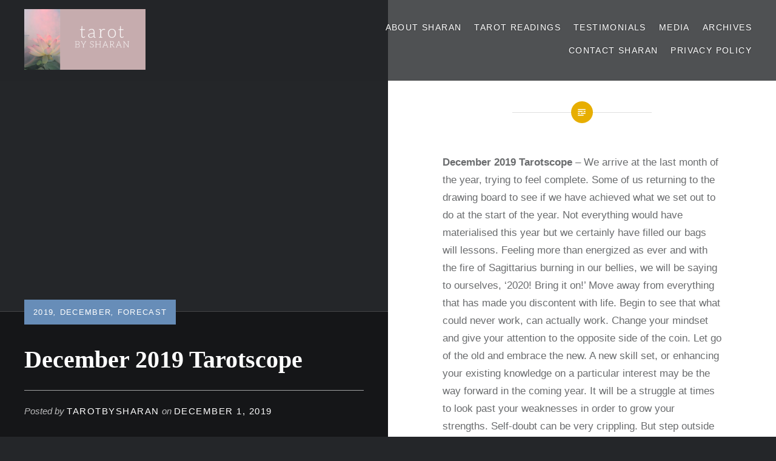

--- FILE ---
content_type: text/html; charset=UTF-8
request_url: https://tarotbysharan.com/december-2019-tarotscope/
body_size: 23803
content:
<!DOCTYPE html><html lang="en-GB"><head><script data-no-optimize="1">var litespeed_docref=sessionStorage.getItem("litespeed_docref");litespeed_docref&&(Object.defineProperty(document,"referrer",{get:function(){return litespeed_docref}}),sessionStorage.removeItem("litespeed_docref"));</script> <meta charset="UTF-8"><meta name="viewport" content="width=device-width, initial-scale=1"><link rel="profile" href="http://gmpg.org/xfn/11"><link rel="pingback" href="https://tarotbysharan.com/xmlrpc.php"><meta name='robots' content='index, follow, max-image-preview:large, max-snippet:-1, max-video-preview:-1' /><title>December 2019 Tarotscope - 2020! Bring it on! -Tarot by Sharan</title><meta name="description" content="December 2019 Tarotscope – With the Sagittarius fire burning in our bellies, we will be saying, ‘2020! Bring it on!’ &amp; moving away from discontent." /><link rel="canonical" href="https://tarotbysharan.com/december-2019-tarotscope/" /><meta property="og:locale" content="en_GB" /><meta property="og:type" content="article" /><meta property="og:title" content="December 2019 Tarotscope - 2020! Bring it on! -Tarot by Sharan" /><meta property="og:description" content="December 2019 Tarotscope – With the Sagittarius fire burning in our bellies, we will be saying, ‘2020! Bring it on!’ &amp; moving away from discontent." /><meta property="og:url" content="https://tarotbysharan.com/december-2019-tarotscope/" /><meta property="og:site_name" content="Tarot by Sharan" /><meta property="article:published_time" content="2019-12-01T17:27:10+00:00" /><meta property="article:modified_time" content="2019-12-11T19:26:14+00:00" /><meta property="og:image" content="https://tarotbysharan.com/wp-content/uploads/2019/12/Sagittarius.jpg" /><meta property="og:image:width" content="564" /><meta property="og:image:height" content="804" /><meta property="og:image:type" content="image/jpeg" /><meta name="author" content="TarotbySharan" /><meta name="twitter:card" content="summary_large_image" /><meta name="twitter:label1" content="Written by" /><meta name="twitter:data1" content="TarotbySharan" /><meta name="twitter:label2" content="Estimated reading time" /><meta name="twitter:data2" content="9 minutes" /> <script type="application/ld+json" class="yoast-schema-graph">{"@context":"https://schema.org","@graph":[{"@type":"Article","@id":"https://tarotbysharan.com/december-2019-tarotscope/#article","isPartOf":{"@id":"https://tarotbysharan.com/december-2019-tarotscope/"},"author":{"name":"TarotbySharan","@id":"https://tarotbysharan.com/#/schema/person/003f0d47f3f27e61f295ba6306b88a7b"},"headline":"December 2019 Tarotscope","datePublished":"2019-12-01T17:27:10+00:00","dateModified":"2019-12-11T19:26:14+00:00","mainEntityOfPage":{"@id":"https://tarotbysharan.com/december-2019-tarotscope/"},"wordCount":1830,"commentCount":0,"publisher":{"@id":"https://tarotbysharan.com/#organization"},"image":{"@id":"https://tarotbysharan.com/december-2019-tarotscope/#primaryimage"},"thumbnailUrl":"https://tarotbysharan.com/wp-content/uploads/2019/12/Sagittarius.jpg","keywords":["2020","abundance","aquarius","aries","attractive","bad","balance","birthday","business","calm","cancer","capricorn","charm","compassion","confidence","core belief","creative","december 2019","discontent","dreams","drive","expansion","facebook","family","fear","finances","fire","flow","forecast","friendships","gemini","generosity","glow","goals","good","gratitude","instagram","instincts","introspection","intuition","journey","judgement","leo","let go","libra","life","long-term","love","luck","Mercury retrograde","merry christmas","method","mind","mindset","new","november","objective","old","opportunities","path","personal","pisces","plan","planning","productive","project","psyche","realisation","reflection","relationships","relaxation","rest","romantic","sagittarius","scorpio","self-doubt","self-fulfilment","skill","spiritual","strengths","structure","success","tarot","tarotscope","taurus","tranquil","trust","twitte","virgo","weakness","wealth","work"],"articleSection":["2019","December","Forecast"],"inLanguage":"en-GB","potentialAction":[{"@type":"CommentAction","name":"Comment","target":["https://tarotbysharan.com/december-2019-tarotscope/#respond"]}]},{"@type":"WebPage","@id":"https://tarotbysharan.com/december-2019-tarotscope/","url":"https://tarotbysharan.com/december-2019-tarotscope/","name":"December 2019 Tarotscope - 2020! Bring it on! -Tarot by Sharan","isPartOf":{"@id":"https://tarotbysharan.com/#website"},"primaryImageOfPage":{"@id":"https://tarotbysharan.com/december-2019-tarotscope/#primaryimage"},"image":{"@id":"https://tarotbysharan.com/december-2019-tarotscope/#primaryimage"},"thumbnailUrl":"https://tarotbysharan.com/wp-content/uploads/2019/12/Sagittarius.jpg","datePublished":"2019-12-01T17:27:10+00:00","dateModified":"2019-12-11T19:26:14+00:00","description":"December 2019 Tarotscope – With the Sagittarius fire burning in our bellies, we will be saying, ‘2020! Bring it on!’ & moving away from discontent.","breadcrumb":{"@id":"https://tarotbysharan.com/december-2019-tarotscope/#breadcrumb"},"inLanguage":"en-GB","potentialAction":[{"@type":"ReadAction","target":["https://tarotbysharan.com/december-2019-tarotscope/"]}]},{"@type":"ImageObject","inLanguage":"en-GB","@id":"https://tarotbysharan.com/december-2019-tarotscope/#primaryimage","url":"https://tarotbysharan.com/wp-content/uploads/2019/12/Sagittarius.jpg","contentUrl":"https://tarotbysharan.com/wp-content/uploads/2019/12/Sagittarius.jpg","width":564,"height":804},{"@type":"BreadcrumbList","@id":"https://tarotbysharan.com/december-2019-tarotscope/#breadcrumb","itemListElement":[{"@type":"ListItem","position":1,"name":"Home","item":"https://tarotbysharan.com/"},{"@type":"ListItem","position":2,"name":"December 2019 Tarotscope"}]},{"@type":"WebSite","@id":"https://tarotbysharan.com/#website","url":"https://tarotbysharan.com/","name":"Tarot by Sharan","description":"Empower Yourself","publisher":{"@id":"https://tarotbysharan.com/#organization"},"potentialAction":[{"@type":"SearchAction","target":{"@type":"EntryPoint","urlTemplate":"https://tarotbysharan.com/?s={search_term_string}"},"query-input":{"@type":"PropertyValueSpecification","valueRequired":true,"valueName":"search_term_string"}}],"inLanguage":"en-GB"},{"@type":"Organization","@id":"https://tarotbysharan.com/#organization","name":"Tarot by Sharan","url":"https://tarotbysharan.com/","logo":{"@type":"ImageObject","inLanguage":"en-GB","@id":"https://tarotbysharan.com/#/schema/logo/image/","url":"https://tarotbysharan.com/wp-content/uploads/2025/03/3a37f118511c4fb5925ded5ebe05cbf9.jpg","contentUrl":"https://tarotbysharan.com/wp-content/uploads/2025/03/3a37f118511c4fb5925ded5ebe05cbf9.jpg","width":500,"height":749,"caption":"Tarot by Sharan"},"image":{"@id":"https://tarotbysharan.com/#/schema/logo/image/"}},{"@type":"Person","@id":"https://tarotbysharan.com/#/schema/person/003f0d47f3f27e61f295ba6306b88a7b","name":"TarotbySharan","image":{"@type":"ImageObject","inLanguage":"en-GB","@id":"https://tarotbysharan.com/#/schema/person/image/","url":"https://tarotbysharan.com/wp-content/litespeed/avatar/2bc5c165286a06508664f914e8cb8d86.jpg?ver=1769976029","contentUrl":"https://tarotbysharan.com/wp-content/litespeed/avatar/2bc5c165286a06508664f914e8cb8d86.jpg?ver=1769976029","caption":"TarotbySharan"},"description":"Am originally from Singapore but currently residing in the UK. I have been a tarot reader since 2001 and have done readings for people of all ages and professions. If you are faced with dilemmas or questions about your personal growth, relationships, business, finance and health and anything else that you can think of i will be able to assist you with my tarot readings. Feel free to check out the testimonials page of our site to have a better idea.","sameAs":["https://tarotbysharan.com/"],"url":"https://tarotbysharan.com/author/soul8ista/"}]}</script> <link rel='dns-prefetch' href='//www.googletagmanager.com' /><link rel='dns-prefetch' href='//fonts.googleapis.com' /><link rel="alternate" type="application/rss+xml" title="Tarot by Sharan &raquo; Feed" href="https://tarotbysharan.com/feed/" /><link rel="alternate" type="application/rss+xml" title="Tarot by Sharan &raquo; Comments Feed" href="https://tarotbysharan.com/comments/feed/" /><link rel="alternate" type="application/rss+xml" title="Tarot by Sharan &raquo; December 2019 Tarotscope Comments Feed" href="https://tarotbysharan.com/december-2019-tarotscope/feed/" /><link rel="alternate" title="oEmbed (JSON)" type="application/json+oembed" href="https://tarotbysharan.com/wp-json/oembed/1.0/embed?url=https%3A%2F%2Ftarotbysharan.com%2Fdecember-2019-tarotscope%2F" /><link rel="alternate" title="oEmbed (XML)" type="text/xml+oembed" href="https://tarotbysharan.com/wp-json/oembed/1.0/embed?url=https%3A%2F%2Ftarotbysharan.com%2Fdecember-2019-tarotscope%2F&#038;format=xml" /><style>.lazyload,
			.lazyloading {
				max-width: 100%;
			}</style><link rel='stylesheet' id='all-css-18850cd1b6e42cf46302960dea0dd354' href='https://tarotbysharan.com/_static/??-eJyFj8EKwjAMhl/IGedBvYgXwQfwCbokaLBNy9IhfXs7BzJU9NY0X/58gXtqMGpmzZD8cBE18JLZEjM16PDK4Mw4G6DNWzSEUJb1bwE1QhT9QDxBJJah8xFvjZeud30By8XzMoj+mMAYUtQqYl/wd0eMzwUGr5wjJ1ZiRanFKR4dUYHzGGTQDeIJvKvy+SMyXzlUhoqjZg0XVu6l9mz2/DMz6f5mxjMn5RE8hH273ezW7WrV7h6ycpAc' type='text/css' media='all' /><style id='wp-block-social-links-inline-css'>.wp-block-social-links{background:none;box-sizing:border-box;margin-left:0;padding-left:0;padding-right:0;text-indent:0}.wp-block-social-links .wp-social-link a,.wp-block-social-links .wp-social-link a:hover{border-bottom:0;box-shadow:none;text-decoration:none}.wp-block-social-links .wp-social-link svg{height:1em;width:1em}.wp-block-social-links .wp-social-link span:not(.screen-reader-text){font-size:.65em;margin-left:.5em;margin-right:.5em}.wp-block-social-links.has-small-icon-size{font-size:16px}.wp-block-social-links,.wp-block-social-links.has-normal-icon-size{font-size:24px}.wp-block-social-links.has-large-icon-size{font-size:36px}.wp-block-social-links.has-huge-icon-size{font-size:48px}.wp-block-social-links.aligncenter{display:flex;justify-content:center}.wp-block-social-links.alignright{justify-content:flex-end}.wp-block-social-link{border-radius:9999px;display:block}@media not (prefers-reduced-motion){.wp-block-social-link{transition:transform .1s ease}}.wp-block-social-link{height:auto}.wp-block-social-link a{align-items:center;display:flex;line-height:0}.wp-block-social-link:hover{transform:scale(1.1)}.wp-block-social-links .wp-block-social-link.wp-social-link{display:inline-block;margin:0;padding:0}.wp-block-social-links .wp-block-social-link.wp-social-link .wp-block-social-link-anchor,.wp-block-social-links .wp-block-social-link.wp-social-link .wp-block-social-link-anchor svg,.wp-block-social-links .wp-block-social-link.wp-social-link .wp-block-social-link-anchor:active,.wp-block-social-links .wp-block-social-link.wp-social-link .wp-block-social-link-anchor:hover,.wp-block-social-links .wp-block-social-link.wp-social-link .wp-block-social-link-anchor:visited{color:currentColor;fill:currentColor}:where(.wp-block-social-links:not(.is-style-logos-only)) .wp-social-link{background-color:#f0f0f0;color:#444}:where(.wp-block-social-links:not(.is-style-logos-only)) .wp-social-link-amazon{background-color:#f90;color:#fff}:where(.wp-block-social-links:not(.is-style-logos-only)) .wp-social-link-bandcamp{background-color:#1ea0c3;color:#fff}:where(.wp-block-social-links:not(.is-style-logos-only)) .wp-social-link-behance{background-color:#0757fe;color:#fff}:where(.wp-block-social-links:not(.is-style-logos-only)) .wp-social-link-bluesky{background-color:#0a7aff;color:#fff}:where(.wp-block-social-links:not(.is-style-logos-only)) .wp-social-link-codepen{background-color:#1e1f26;color:#fff}:where(.wp-block-social-links:not(.is-style-logos-only)) .wp-social-link-deviantart{background-color:#02e49b;color:#fff}:where(.wp-block-social-links:not(.is-style-logos-only)) .wp-social-link-discord{background-color:#5865f2;color:#fff}:where(.wp-block-social-links:not(.is-style-logos-only)) .wp-social-link-dribbble{background-color:#e94c89;color:#fff}:where(.wp-block-social-links:not(.is-style-logos-only)) .wp-social-link-dropbox{background-color:#4280ff;color:#fff}:where(.wp-block-social-links:not(.is-style-logos-only)) .wp-social-link-etsy{background-color:#f45800;color:#fff}:where(.wp-block-social-links:not(.is-style-logos-only)) .wp-social-link-facebook{background-color:#0866ff;color:#fff}:where(.wp-block-social-links:not(.is-style-logos-only)) .wp-social-link-fivehundredpx{background-color:#000;color:#fff}:where(.wp-block-social-links:not(.is-style-logos-only)) .wp-social-link-flickr{background-color:#0461dd;color:#fff}:where(.wp-block-social-links:not(.is-style-logos-only)) .wp-social-link-foursquare{background-color:#e65678;color:#fff}:where(.wp-block-social-links:not(.is-style-logos-only)) .wp-social-link-github{background-color:#24292d;color:#fff}:where(.wp-block-social-links:not(.is-style-logos-only)) .wp-social-link-goodreads{background-color:#eceadd;color:#382110}:where(.wp-block-social-links:not(.is-style-logos-only)) .wp-social-link-google{background-color:#ea4434;color:#fff}:where(.wp-block-social-links:not(.is-style-logos-only)) .wp-social-link-gravatar{background-color:#1d4fc4;color:#fff}:where(.wp-block-social-links:not(.is-style-logos-only)) .wp-social-link-instagram{background-color:#f00075;color:#fff}:where(.wp-block-social-links:not(.is-style-logos-only)) .wp-social-link-lastfm{background-color:#e21b24;color:#fff}:where(.wp-block-social-links:not(.is-style-logos-only)) .wp-social-link-linkedin{background-color:#0d66c2;color:#fff}:where(.wp-block-social-links:not(.is-style-logos-only)) .wp-social-link-mastodon{background-color:#3288d4;color:#fff}:where(.wp-block-social-links:not(.is-style-logos-only)) .wp-social-link-medium{background-color:#000;color:#fff}:where(.wp-block-social-links:not(.is-style-logos-only)) .wp-social-link-meetup{background-color:#f6405f;color:#fff}:where(.wp-block-social-links:not(.is-style-logos-only)) .wp-social-link-patreon{background-color:#000;color:#fff}:where(.wp-block-social-links:not(.is-style-logos-only)) .wp-social-link-pinterest{background-color:#e60122;color:#fff}:where(.wp-block-social-links:not(.is-style-logos-only)) .wp-social-link-pocket{background-color:#ef4155;color:#fff}:where(.wp-block-social-links:not(.is-style-logos-only)) .wp-social-link-reddit{background-color:#ff4500;color:#fff}:where(.wp-block-social-links:not(.is-style-logos-only)) .wp-social-link-skype{background-color:#0478d7;color:#fff}:where(.wp-block-social-links:not(.is-style-logos-only)) .wp-social-link-snapchat{background-color:#fefc00;color:#fff;stroke:#000}:where(.wp-block-social-links:not(.is-style-logos-only)) .wp-social-link-soundcloud{background-color:#ff5600;color:#fff}:where(.wp-block-social-links:not(.is-style-logos-only)) .wp-social-link-spotify{background-color:#1bd760;color:#fff}:where(.wp-block-social-links:not(.is-style-logos-only)) .wp-social-link-telegram{background-color:#2aabee;color:#fff}:where(.wp-block-social-links:not(.is-style-logos-only)) .wp-social-link-threads{background-color:#000;color:#fff}:where(.wp-block-social-links:not(.is-style-logos-only)) .wp-social-link-tiktok{background-color:#000;color:#fff}:where(.wp-block-social-links:not(.is-style-logos-only)) .wp-social-link-tumblr{background-color:#011835;color:#fff}:where(.wp-block-social-links:not(.is-style-logos-only)) .wp-social-link-twitch{background-color:#6440a4;color:#fff}:where(.wp-block-social-links:not(.is-style-logos-only)) .wp-social-link-twitter{background-color:#1da1f2;color:#fff}:where(.wp-block-social-links:not(.is-style-logos-only)) .wp-social-link-vimeo{background-color:#1eb7ea;color:#fff}:where(.wp-block-social-links:not(.is-style-logos-only)) .wp-social-link-vk{background-color:#4680c2;color:#fff}:where(.wp-block-social-links:not(.is-style-logos-only)) .wp-social-link-wordpress{background-color:#3499cd;color:#fff}:where(.wp-block-social-links:not(.is-style-logos-only)) .wp-social-link-whatsapp{background-color:#25d366;color:#fff}:where(.wp-block-social-links:not(.is-style-logos-only)) .wp-social-link-x{background-color:#000;color:#fff}:where(.wp-block-social-links:not(.is-style-logos-only)) .wp-social-link-yelp{background-color:#d32422;color:#fff}:where(.wp-block-social-links:not(.is-style-logos-only)) .wp-social-link-youtube{background-color:red;color:#fff}:where(.wp-block-social-links.is-style-logos-only) .wp-social-link{background:none}:where(.wp-block-social-links.is-style-logos-only) .wp-social-link svg{height:1.25em;width:1.25em}:where(.wp-block-social-links.is-style-logos-only) .wp-social-link-amazon{color:#f90}:where(.wp-block-social-links.is-style-logos-only) .wp-social-link-bandcamp{color:#1ea0c3}:where(.wp-block-social-links.is-style-logos-only) .wp-social-link-behance{color:#0757fe}:where(.wp-block-social-links.is-style-logos-only) .wp-social-link-bluesky{color:#0a7aff}:where(.wp-block-social-links.is-style-logos-only) .wp-social-link-codepen{color:#1e1f26}:where(.wp-block-social-links.is-style-logos-only) .wp-social-link-deviantart{color:#02e49b}:where(.wp-block-social-links.is-style-logos-only) .wp-social-link-discord{color:#5865f2}:where(.wp-block-social-links.is-style-logos-only) .wp-social-link-dribbble{color:#e94c89}:where(.wp-block-social-links.is-style-logos-only) .wp-social-link-dropbox{color:#4280ff}:where(.wp-block-social-links.is-style-logos-only) .wp-social-link-etsy{color:#f45800}:where(.wp-block-social-links.is-style-logos-only) .wp-social-link-facebook{color:#0866ff}:where(.wp-block-social-links.is-style-logos-only) .wp-social-link-fivehundredpx{color:#000}:where(.wp-block-social-links.is-style-logos-only) .wp-social-link-flickr{color:#0461dd}:where(.wp-block-social-links.is-style-logos-only) .wp-social-link-foursquare{color:#e65678}:where(.wp-block-social-links.is-style-logos-only) .wp-social-link-github{color:#24292d}:where(.wp-block-social-links.is-style-logos-only) .wp-social-link-goodreads{color:#382110}:where(.wp-block-social-links.is-style-logos-only) .wp-social-link-google{color:#ea4434}:where(.wp-block-social-links.is-style-logos-only) .wp-social-link-gravatar{color:#1d4fc4}:where(.wp-block-social-links.is-style-logos-only) .wp-social-link-instagram{color:#f00075}:where(.wp-block-social-links.is-style-logos-only) .wp-social-link-lastfm{color:#e21b24}:where(.wp-block-social-links.is-style-logos-only) .wp-social-link-linkedin{color:#0d66c2}:where(.wp-block-social-links.is-style-logos-only) .wp-social-link-mastodon{color:#3288d4}:where(.wp-block-social-links.is-style-logos-only) .wp-social-link-medium{color:#000}:where(.wp-block-social-links.is-style-logos-only) .wp-social-link-meetup{color:#f6405f}:where(.wp-block-social-links.is-style-logos-only) .wp-social-link-patreon{color:#000}:where(.wp-block-social-links.is-style-logos-only) .wp-social-link-pinterest{color:#e60122}:where(.wp-block-social-links.is-style-logos-only) .wp-social-link-pocket{color:#ef4155}:where(.wp-block-social-links.is-style-logos-only) .wp-social-link-reddit{color:#ff4500}:where(.wp-block-social-links.is-style-logos-only) .wp-social-link-skype{color:#0478d7}:where(.wp-block-social-links.is-style-logos-only) .wp-social-link-snapchat{color:#fff;stroke:#000}:where(.wp-block-social-links.is-style-logos-only) .wp-social-link-soundcloud{color:#ff5600}:where(.wp-block-social-links.is-style-logos-only) .wp-social-link-spotify{color:#1bd760}:where(.wp-block-social-links.is-style-logos-only) .wp-social-link-telegram{color:#2aabee}:where(.wp-block-social-links.is-style-logos-only) .wp-social-link-threads{color:#000}:where(.wp-block-social-links.is-style-logos-only) .wp-social-link-tiktok{color:#000}:where(.wp-block-social-links.is-style-logos-only) .wp-social-link-tumblr{color:#011835}:where(.wp-block-social-links.is-style-logos-only) .wp-social-link-twitch{color:#6440a4}:where(.wp-block-social-links.is-style-logos-only) .wp-social-link-twitter{color:#1da1f2}:where(.wp-block-social-links.is-style-logos-only) .wp-social-link-vimeo{color:#1eb7ea}:where(.wp-block-social-links.is-style-logos-only) .wp-social-link-vk{color:#4680c2}:where(.wp-block-social-links.is-style-logos-only) .wp-social-link-whatsapp{color:#25d366}:where(.wp-block-social-links.is-style-logos-only) .wp-social-link-wordpress{color:#3499cd}:where(.wp-block-social-links.is-style-logos-only) .wp-social-link-x{color:#000}:where(.wp-block-social-links.is-style-logos-only) .wp-social-link-yelp{color:#d32422}:where(.wp-block-social-links.is-style-logos-only) .wp-social-link-youtube{color:red}.wp-block-social-links.is-style-pill-shape .wp-social-link{width:auto}:root :where(.wp-block-social-links .wp-social-link a){padding:.25em}:root :where(.wp-block-social-links.is-style-logos-only .wp-social-link a){padding:0}:root :where(.wp-block-social-links.is-style-pill-shape .wp-social-link a){padding-left:.6666666667em;padding-right:.6666666667em}.wp-block-social-links:not(.has-icon-color):not(.has-icon-background-color) .wp-social-link-snapchat .wp-block-social-link-label{color:#000}
/*# sourceURL=https://tarotbysharan.com/wp-includes/blocks/social-links/style.min.css */</style><style id='global-styles-inline-css'>:root{--wp--preset--aspect-ratio--square: 1;--wp--preset--aspect-ratio--4-3: 4/3;--wp--preset--aspect-ratio--3-4: 3/4;--wp--preset--aspect-ratio--3-2: 3/2;--wp--preset--aspect-ratio--2-3: 2/3;--wp--preset--aspect-ratio--16-9: 16/9;--wp--preset--aspect-ratio--9-16: 9/16;--wp--preset--color--black: #000000;--wp--preset--color--cyan-bluish-gray: #abb8c3;--wp--preset--color--white: #fff;--wp--preset--color--pale-pink: #f78da7;--wp--preset--color--vivid-red: #cf2e2e;--wp--preset--color--luminous-vivid-orange: #ff6900;--wp--preset--color--luminous-vivid-amber: #fcb900;--wp--preset--color--light-green-cyan: #7bdcb5;--wp--preset--color--vivid-green-cyan: #00d084;--wp--preset--color--pale-cyan-blue: #8ed1fc;--wp--preset--color--vivid-cyan-blue: #0693e3;--wp--preset--color--vivid-purple: #9b51e0;--wp--preset--color--bright-blue: #678db8;--wp--preset--color--yellow: #e7ae01;--wp--preset--color--light-gray-blue: #abb7c3;--wp--preset--color--medium-gray: #6a6c6e;--wp--preset--color--dark-gray: #1a1c1e;--wp--preset--color--dark-gray-blue: #292c2f;--wp--preset--gradient--vivid-cyan-blue-to-vivid-purple: linear-gradient(135deg,rgb(6,147,227) 0%,rgb(155,81,224) 100%);--wp--preset--gradient--light-green-cyan-to-vivid-green-cyan: linear-gradient(135deg,rgb(122,220,180) 0%,rgb(0,208,130) 100%);--wp--preset--gradient--luminous-vivid-amber-to-luminous-vivid-orange: linear-gradient(135deg,rgb(252,185,0) 0%,rgb(255,105,0) 100%);--wp--preset--gradient--luminous-vivid-orange-to-vivid-red: linear-gradient(135deg,rgb(255,105,0) 0%,rgb(207,46,46) 100%);--wp--preset--gradient--very-light-gray-to-cyan-bluish-gray: linear-gradient(135deg,rgb(238,238,238) 0%,rgb(169,184,195) 100%);--wp--preset--gradient--cool-to-warm-spectrum: linear-gradient(135deg,rgb(74,234,220) 0%,rgb(151,120,209) 20%,rgb(207,42,186) 40%,rgb(238,44,130) 60%,rgb(251,105,98) 80%,rgb(254,248,76) 100%);--wp--preset--gradient--blush-light-purple: linear-gradient(135deg,rgb(255,206,236) 0%,rgb(152,150,240) 100%);--wp--preset--gradient--blush-bordeaux: linear-gradient(135deg,rgb(254,205,165) 0%,rgb(254,45,45) 50%,rgb(107,0,62) 100%);--wp--preset--gradient--luminous-dusk: linear-gradient(135deg,rgb(255,203,112) 0%,rgb(199,81,192) 50%,rgb(65,88,208) 100%);--wp--preset--gradient--pale-ocean: linear-gradient(135deg,rgb(255,245,203) 0%,rgb(182,227,212) 50%,rgb(51,167,181) 100%);--wp--preset--gradient--electric-grass: linear-gradient(135deg,rgb(202,248,128) 0%,rgb(113,206,126) 100%);--wp--preset--gradient--midnight: linear-gradient(135deg,rgb(2,3,129) 0%,rgb(40,116,252) 100%);--wp--preset--font-size--small: 13px;--wp--preset--font-size--medium: 20px;--wp--preset--font-size--large: 36px;--wp--preset--font-size--x-large: 42px;--wp--preset--spacing--20: 0.44rem;--wp--preset--spacing--30: 0.67rem;--wp--preset--spacing--40: 1rem;--wp--preset--spacing--50: 1.5rem;--wp--preset--spacing--60: 2.25rem;--wp--preset--spacing--70: 3.38rem;--wp--preset--spacing--80: 5.06rem;--wp--preset--shadow--natural: 6px 6px 9px rgba(0, 0, 0, 0.2);--wp--preset--shadow--deep: 12px 12px 50px rgba(0, 0, 0, 0.4);--wp--preset--shadow--sharp: 6px 6px 0px rgba(0, 0, 0, 0.2);--wp--preset--shadow--outlined: 6px 6px 0px -3px rgb(255, 255, 255), 6px 6px rgb(0, 0, 0);--wp--preset--shadow--crisp: 6px 6px 0px rgb(0, 0, 0);}:where(.is-layout-flex){gap: 0.5em;}:where(.is-layout-grid){gap: 0.5em;}body .is-layout-flex{display: flex;}.is-layout-flex{flex-wrap: wrap;align-items: center;}.is-layout-flex > :is(*, div){margin: 0;}body .is-layout-grid{display: grid;}.is-layout-grid > :is(*, div){margin: 0;}:where(.wp-block-columns.is-layout-flex){gap: 2em;}:where(.wp-block-columns.is-layout-grid){gap: 2em;}:where(.wp-block-post-template.is-layout-flex){gap: 1.25em;}:where(.wp-block-post-template.is-layout-grid){gap: 1.25em;}.has-black-color{color: var(--wp--preset--color--black) !important;}.has-cyan-bluish-gray-color{color: var(--wp--preset--color--cyan-bluish-gray) !important;}.has-white-color{color: var(--wp--preset--color--white) !important;}.has-pale-pink-color{color: var(--wp--preset--color--pale-pink) !important;}.has-vivid-red-color{color: var(--wp--preset--color--vivid-red) !important;}.has-luminous-vivid-orange-color{color: var(--wp--preset--color--luminous-vivid-orange) !important;}.has-luminous-vivid-amber-color{color: var(--wp--preset--color--luminous-vivid-amber) !important;}.has-light-green-cyan-color{color: var(--wp--preset--color--light-green-cyan) !important;}.has-vivid-green-cyan-color{color: var(--wp--preset--color--vivid-green-cyan) !important;}.has-pale-cyan-blue-color{color: var(--wp--preset--color--pale-cyan-blue) !important;}.has-vivid-cyan-blue-color{color: var(--wp--preset--color--vivid-cyan-blue) !important;}.has-vivid-purple-color{color: var(--wp--preset--color--vivid-purple) !important;}.has-black-background-color{background-color: var(--wp--preset--color--black) !important;}.has-cyan-bluish-gray-background-color{background-color: var(--wp--preset--color--cyan-bluish-gray) !important;}.has-white-background-color{background-color: var(--wp--preset--color--white) !important;}.has-pale-pink-background-color{background-color: var(--wp--preset--color--pale-pink) !important;}.has-vivid-red-background-color{background-color: var(--wp--preset--color--vivid-red) !important;}.has-luminous-vivid-orange-background-color{background-color: var(--wp--preset--color--luminous-vivid-orange) !important;}.has-luminous-vivid-amber-background-color{background-color: var(--wp--preset--color--luminous-vivid-amber) !important;}.has-light-green-cyan-background-color{background-color: var(--wp--preset--color--light-green-cyan) !important;}.has-vivid-green-cyan-background-color{background-color: var(--wp--preset--color--vivid-green-cyan) !important;}.has-pale-cyan-blue-background-color{background-color: var(--wp--preset--color--pale-cyan-blue) !important;}.has-vivid-cyan-blue-background-color{background-color: var(--wp--preset--color--vivid-cyan-blue) !important;}.has-vivid-purple-background-color{background-color: var(--wp--preset--color--vivid-purple) !important;}.has-black-border-color{border-color: var(--wp--preset--color--black) !important;}.has-cyan-bluish-gray-border-color{border-color: var(--wp--preset--color--cyan-bluish-gray) !important;}.has-white-border-color{border-color: var(--wp--preset--color--white) !important;}.has-pale-pink-border-color{border-color: var(--wp--preset--color--pale-pink) !important;}.has-vivid-red-border-color{border-color: var(--wp--preset--color--vivid-red) !important;}.has-luminous-vivid-orange-border-color{border-color: var(--wp--preset--color--luminous-vivid-orange) !important;}.has-luminous-vivid-amber-border-color{border-color: var(--wp--preset--color--luminous-vivid-amber) !important;}.has-light-green-cyan-border-color{border-color: var(--wp--preset--color--light-green-cyan) !important;}.has-vivid-green-cyan-border-color{border-color: var(--wp--preset--color--vivid-green-cyan) !important;}.has-pale-cyan-blue-border-color{border-color: var(--wp--preset--color--pale-cyan-blue) !important;}.has-vivid-cyan-blue-border-color{border-color: var(--wp--preset--color--vivid-cyan-blue) !important;}.has-vivid-purple-border-color{border-color: var(--wp--preset--color--vivid-purple) !important;}.has-vivid-cyan-blue-to-vivid-purple-gradient-background{background: var(--wp--preset--gradient--vivid-cyan-blue-to-vivid-purple) !important;}.has-light-green-cyan-to-vivid-green-cyan-gradient-background{background: var(--wp--preset--gradient--light-green-cyan-to-vivid-green-cyan) !important;}.has-luminous-vivid-amber-to-luminous-vivid-orange-gradient-background{background: var(--wp--preset--gradient--luminous-vivid-amber-to-luminous-vivid-orange) !important;}.has-luminous-vivid-orange-to-vivid-red-gradient-background{background: var(--wp--preset--gradient--luminous-vivid-orange-to-vivid-red) !important;}.has-very-light-gray-to-cyan-bluish-gray-gradient-background{background: var(--wp--preset--gradient--very-light-gray-to-cyan-bluish-gray) !important;}.has-cool-to-warm-spectrum-gradient-background{background: var(--wp--preset--gradient--cool-to-warm-spectrum) !important;}.has-blush-light-purple-gradient-background{background: var(--wp--preset--gradient--blush-light-purple) !important;}.has-blush-bordeaux-gradient-background{background: var(--wp--preset--gradient--blush-bordeaux) !important;}.has-luminous-dusk-gradient-background{background: var(--wp--preset--gradient--luminous-dusk) !important;}.has-pale-ocean-gradient-background{background: var(--wp--preset--gradient--pale-ocean) !important;}.has-electric-grass-gradient-background{background: var(--wp--preset--gradient--electric-grass) !important;}.has-midnight-gradient-background{background: var(--wp--preset--gradient--midnight) !important;}.has-small-font-size{font-size: var(--wp--preset--font-size--small) !important;}.has-medium-font-size{font-size: var(--wp--preset--font-size--medium) !important;}.has-large-font-size{font-size: var(--wp--preset--font-size--large) !important;}.has-x-large-font-size{font-size: var(--wp--preset--font-size--x-large) !important;}
/*# sourceURL=global-styles-inline-css */</style><style id='wp-img-auto-sizes-contain-inline-css'>img:is([sizes=auto i],[sizes^="auto," i]){contain-intrinsic-size:3000px 1500px}
/*# sourceURL=wp-img-auto-sizes-contain-inline-css */</style><style id='classic-theme-styles-inline-css'>/*! This file is auto-generated */
.wp-block-button__link{color:#fff;background-color:#32373c;border-radius:9999px;box-shadow:none;text-decoration:none;padding:calc(.667em + 2px) calc(1.333em + 2px);font-size:1.125em}.wp-block-file__button{background:#32373c;color:#fff;text-decoration:none}
/*# sourceURL=/wp-includes/css/classic-themes.min.css */</style> <script type="litespeed/javascript" data-src="https://tarotbysharan.com/wp-includes/js/jquery/jquery.min.js" id="jquery-core-js"></script> 
 <script type="litespeed/javascript" data-src="https://www.googletagmanager.com/gtag/js?id=G-N3CK7MEDVF" id="google_gtagjs-js"></script> <script id="google_gtagjs-js-after" type="litespeed/javascript">window.dataLayer=window.dataLayer||[];function gtag(){dataLayer.push(arguments)}
gtag("set","linker",{"domains":["tarotbysharan.com"]});gtag("js",new Date());gtag("set","developer_id.dZTNiMT",!0);gtag("config","G-N3CK7MEDVF");window._googlesitekit=window._googlesitekit||{};window._googlesitekit.throttledEvents=[];window._googlesitekit.gtagEvent=(name,data)=>{var key=JSON.stringify({name,data});if(!!window._googlesitekit.throttledEvents[key]){return}window._googlesitekit.throttledEvents[key]=!0;setTimeout(()=>{delete window._googlesitekit.throttledEvents[key]},5);gtag("event",name,{...data,event_source:"site-kit"})}</script> <link rel="https://api.w.org/" href="https://tarotbysharan.com/wp-json/" /><link rel="alternate" title="JSON" type="application/json" href="https://tarotbysharan.com/wp-json/wp/v2/posts/3812" /><link rel="EditURI" type="application/rsd+xml" title="RSD" href="https://tarotbysharan.com/xmlrpc.php?rsd" /><meta name="generator" content="WordPress 6.9" /><link rel='shortlink' href='https://tarotbysharan.com/?p=3812' /><meta name="generator" content="Site Kit by Google 1.171.0" /><meta name="generator" content="performance-lab 4.0.1; plugins: webp-uploads"><meta name="generator" content="webp-uploads 2.6.1"> <script type="litespeed/javascript">document.documentElement.className=document.documentElement.className.replace('no-js','js')</script> <style>.no-js img.lazyload {
				display: none;
			}

			figure.wp-block-image img.lazyloading {
				min-width: 150px;
			}

			.lazyload,
			.lazyloading {
				--smush-placeholder-width: 100px;
				--smush-placeholder-aspect-ratio: 1/1;
				width: var(--smush-image-width, var(--smush-placeholder-width)) !important;
				aspect-ratio: var(--smush-image-aspect-ratio, var(--smush-placeholder-aspect-ratio)) !important;
			}

						.lazyload, .lazyloading {
				opacity: 0;
			}

			.lazyloaded {
				opacity: 1;
				transition: opacity 400ms;
				transition-delay: 0ms;
			}</style><style type="text/css">.site-title,
			.site-description {
				position: absolute;
				clip: rect(1px, 1px, 1px, 1px);
			}</style><link rel="amphtml" href="https://tarotbysharan.com/december-2019-tarotscope/amp/"><link rel="icon" href="https://tarotbysharan.com/wp-content/uploads/2025/03/cropped-3a37f118511c4fb5925ded5ebe05cbf9-32x32.jpg" sizes="32x32" /><link rel="icon" href="https://tarotbysharan.com/wp-content/uploads/2025/03/cropped-3a37f118511c4fb5925ded5ebe05cbf9-192x192.jpg" sizes="192x192" /><link rel="apple-touch-icon" href="https://tarotbysharan.com/wp-content/uploads/2025/03/cropped-3a37f118511c4fb5925ded5ebe05cbf9-180x180.jpg" /><meta name="msapplication-TileImage" content="https://tarotbysharan.com/wp-content/uploads/2025/03/cropped-3a37f118511c4fb5925ded5ebe05cbf9-270x270.jpg" /></head><body class="wp-singular post-template-default single single-post postid-3812 single-format-standard wp-custom-logo wp-embed-responsive wp-theme-dyad-2 is-singular has-post-thumbnail no-js"><div id="page" class="hfeed site">
<a class="skip-link screen-reader-text" href="#content">Skip to content</a><header id="masthead" class="site-header" role="banner"><div class="site-branding">
<a href="https://tarotbysharan.com/" class="custom-logo-link" rel="home"><img data-lazyloaded="1" src="[data-uri]" width="600" height="300" data-src="https://tarotbysharan.com/wp-content/uploads/2019/10/cropped-Logo-New.png" class="custom-logo" alt="Tarot by Sharan" decoding="async" fetchpriority="high" data-srcset="https://tarotbysharan.com/wp-content/uploads/2019/10/cropped-Logo-New.png 600w, https://tarotbysharan.com/wp-content/uploads/2019/10/cropped-Logo-New-300x150.png 300w" data-sizes="(max-width: 600px) 100vw, 600px" /></a><h1 class="site-title">
<a href="https://tarotbysharan.com/" rel="home">
Tarot by Sharan				</a></h1><p class="site-description">Empower Yourself</p></div><nav id="site-navigation" class="main-navigation" role="navigation">
<button class="menu-toggle" aria-controls="primary-menu" aria-expanded="false">Menu</button><div class="primary-menu"><ul id="primary-menu" class="menu"><li id="menu-item-21" class="menu-item menu-item-type-post_type menu-item-object-page menu-item-21"><a href="https://tarotbysharan.com/about-tarot-by-sharan-tarot-reader/">About Sharan</a></li><li id="menu-item-22" class="menu-item menu-item-type-post_type menu-item-object-page menu-item-home menu-item-22"><a href="https://tarotbysharan.com/what-is-tarot-reading/">Tarot Readings</a></li><li id="menu-item-23" class="menu-item menu-item-type-post_type menu-item-object-page menu-item-23"><a href="https://tarotbysharan.com/testimonials-tarot-by-sharan/">Testimonials</a></li><li id="menu-item-747" class="menu-item menu-item-type-post_type menu-item-object-page menu-item-747"><a href="https://tarotbysharan.com/media/">Media</a></li><li id="menu-item-96" class="menu-item menu-item-type-post_type menu-item-object-page menu-item-96"><a href="https://tarotbysharan.com/archives/">Archives</a></li><li id="menu-item-51" class="menu-item menu-item-type-post_type menu-item-object-page menu-item-51"><a href="https://tarotbysharan.com/contact-sharan/">Contact Sharan</a></li><li id="menu-item-2769" class="menu-item menu-item-type-post_type menu-item-object-page menu-item-privacy-policy menu-item-2769"><a rel="privacy-policy" href="https://tarotbysharan.com/privacy-policy/">Privacy Policy</a></li></ul></div></nav></header><div class="site-inner"><div id="content" class="site-content"><main id="primary" class="content-area" role="main"><article id="post-3812" class="post-3812 post type-post status-publish format-standard has-post-thumbnail hentry category-609144532 category-december-2019 category-forecast tag-609144739 tag-abundance tag-aquarius tag-aries tag-attractive tag-bad tag-balance tag-birthday tag-business tag-calm tag-cancer tag-capricorn tag-charm tag-compassion tag-confidence tag-core-belief tag-creative tag-december-2019 tag-discontent tag-dreams tag-drive tag-expansion tag-facebook tag-family tag-fear tag-finances tag-fire tag-flow tag-forecast-2 tag-friendships tag-gemini tag-generosity tag-glow tag-goals tag-good tag-gratitude tag-instagram tag-instincts tag-introspection tag-intuition tag-journey tag-judgement tag-leo tag-let-go tag-libra tag-life tag-long-term tag-love tag-luck tag-mercury-retrograde tag-merry-christmas tag-method tag-mind tag-mindset tag-new tag-november-2 tag-objective tag-old tag-opportunities tag-path tag-personal tag-pisces tag-plan tag-planning tag-productive tag-project tag-psyche tag-realisation tag-reflection tag-relationships tag-relaxation tag-rest tag-romantic tag-sagittarius tag-scorpio tag-self-doubt tag-self-fulfilment tag-skill tag-spiritual tag-strengths tag-structure tag-success tag-tarot tag-tarotscope tag-taurus tag-tranquil tag-trust tag-twitte tag-virgo tag-weakness tag-wealth tag-work"><div class="entry-media lazyload" style="background-image:inherit" data-bg-image="url(https://tarotbysharan.com/wp-content/uploads/2019/12/Sagittarius.jpg)"><div class="entry-media-thumb lazyload" style="background-image:inherit; " data-bg-image="url(https://tarotbysharan.com/wp-content/uploads/2019/12/Sagittarius-564x640.jpg)"></div></div><div class="entry-inner"><header class="entry-header"><div class="entry-meta">
<span class="cat-links"><a href="https://tarotbysharan.com/category/forecast/2019/" rel="category tag">2019</a>, <a href="https://tarotbysharan.com/category/forecast/2019/december-2019/" rel="category tag">December</a>, <a href="https://tarotbysharan.com/category/forecast/" rel="category tag">Forecast</a></span></div><h1 class="entry-title">December 2019 Tarotscope</h1><div class="entry-posted"><div class="posted-info"><span class="byline">Posted by <span class="author vcard"><a class="url fn n" href="https://tarotbysharan.com/author/soul8ista/">TarotbySharan</a></span></span><span class="posted-on"> <span class="date-published-word">on</span> <a href="https://tarotbysharan.com/december-2019-tarotscope/" rel="bookmark"><time class="entry-date published" datetime="2019-12-01T17:27:10+00:00">December 1, 2019</time><time class="updated" datetime="2019-12-11T19:26:14+00:00">December 11, 2019</time></a></span></div></div></header><div class="entry-content"><p><strong>December 2019 Tarotscope</strong> &#8211; We arrive at the last month of the year, trying to feel complete. Some of us returning to the drawing board to see if we have achieved what we set out to do at the start of the year. Not everything would have materialised this year but we certainly have filled our bags will lessons. Feeling more than energized as ever and with the fire of Sagittarius burning in our bellies, we will be saying to ourselves, &#8216;2020! Bring it on!&#8217; Move away from everything that has made you discontent with life. Begin to see that what could never work, can actually work. Change your mindset and give your attention to the opposite side of the coin. Let go of the old and embrace the new. A new skill set, or enhancing your existing knowledge on a particular interest may be the way forward in the coming year. It will be a struggle at times to look past your weaknesses in order to grow your strengths. Self-doubt can be very crippling. But step outside of your comfort zone bit by bit and clarity will come. Relationships; friendships, romantic ones and familial, will all be around to lend their support. Together with their support, your charm, and your instincts, get prepared to ride high on the waves of success. Obviously, success doesn&#8217;t come without hard work. You may feel like you have taken on more than you have signed for by the year end. But you will find a way of creating balance in your personal and work life to help keep you sane.</p><p>~ Merry Christmas everyone! x</p><p>IT&#8217;S YOUR BIRTHDAY!</p><p><strong><img decoding="async" class="wp-image-3820 alignright lazyload" data-src="https://tarotbysharan.com/wp-content/uploads/2019/12/Sagittarius.png" alt="Sagittarius" width="151" height="180" data-srcset="https://tarotbysharan.com/wp-content/uploads/2019/12/Sagittarius.png 268w, https://tarotbysharan.com/wp-content/uploads/2019/12/Sagittarius-251x300.png 251w" data-sizes="(max-width: 151px) 100vw, 151px" src="[data-uri]" style="--smush-placeholder-width: 151px; --smush-placeholder-aspect-ratio: 151/180;" />Sagittarius (Nov 22 &#8211; Dec 21)</strong></p><p><em>This Month</em></p><p>There is really nothing to worry about this month. Get yourself out of your negative train of thought. Learn to trust your instincts and use it as a guide for your life journey. Your higher self will guide you to the best course of action. You are the maestro of your own symphony; although, you may find it hard to realise that this month. It is going to be a productive and driven month. So take time for some rest and relaxation when it allows. Resting and charging up will be essential if you are to carry on with the kind of energy levels to drive things forward in your life.</p><p><em><a href="https://tarotbysharan.com/2019-tarotscope/" target="_blank" rel="noopener noreferrer">Year Ahead</a> (December 2019 &#8211; November 2020)</em></p><p>Fiery Sagittarius goes through some positive changes over the <a href="https://tarotbysharan.com/2019-tarotscope/" target="_blank" rel="noopener noreferrer">year</a>. You kickstart the <a href="https://tarotbysharan.com/2019-tarotscope/" target="_blank" rel="noopener noreferrer">year</a> feeling calm, tranquil, love and compassion. There is moderation and balance and the need to rush will feel unnecessary. Trust is at the forefront of everything you do and there is confidence in unleashing your plans and that it will help you to  reach your destination. Your positive attitude brings with it plenty of positive changes into your life in the second quarter. You see a change of luck around your finances. Help is received or becomes available for you to pursue your long term plans. This comes in the form of a new opportunity in the third quarter.; an opportunity to further your skills perhaps, embark on a creative journey or go back to studying. All of it will pave the way to securing a brighter long term future for yourself. It&#8217;s a year of expansion and growth for Sagittarius. With your open and receiving mindset you will be opening doors for yourself like never before. Your wishes are certainly granted. And the more positive situations occur for you, it becomes the fuel for your drive to charge ahead with your ideas and dreams with well thought out plans in place. Good luck Sagittarius! It certainly feels like a promising <a href="https://tarotbysharan.com/2019-tarotscope/" target="_blank" rel="noopener noreferrer">year ahead</a>.</p><p><strong><img decoding="async" class="wp-image-3822 alignleft lazyload" data-src="https://tarotbysharan.com/wp-content/uploads/2019/12/Aries.png" alt="Aries" width="150" height="185" data-srcset="https://tarotbysharan.com/wp-content/uploads/2019/12/Aries.png 260w, https://tarotbysharan.com/wp-content/uploads/2019/12/Aries-244x300.png 244w" data-sizes="(max-width: 150px) 100vw, 150px" src="[data-uri]" style="--smush-placeholder-width: 150px; --smush-placeholder-aspect-ratio: 150/185;" />Aries (Mar 21 &#8211; Apr 19)</strong></p><p>It&#8217;s a good month to begin a new project or a business. Mercury Retrograde is now behind us and that time which has passed was the perfect time to work on and fine tune your ideas. Things are much clearer now in terms of how, when and what. You may end up working through the night if you followed the process through dutifully. To help yourself, think on your feet a little. It&#8217;s alright to find shortcuts every now and then, it just means you are working smart.  Aries, the epitome of charm, boldness, and creativity. Use these qualities to get ahead this month.</p><p><strong><img decoding="async" class="wp-image-3824 alignright lazyload" data-src="https://tarotbysharan.com/wp-content/uploads/2019/12/Taurus.png" alt="Taurus" width="150" height="173" data-srcset="https://tarotbysharan.com/wp-content/uploads/2019/12/Taurus.png 278w, https://tarotbysharan.com/wp-content/uploads/2019/12/Taurus-261x300.png 261w" data-sizes="(max-width: 150px) 100vw, 150px" src="[data-uri]" style="--smush-placeholder-width: 150px; --smush-placeholder-aspect-ratio: 150/173;" />Taurus (Apr 20 &#8211; May 20)</strong></p><p>Family issues plague you this month. Remember that the more you worry the more you energise a thought to make it happen. It&#8217;s a vicious cycle; a self-fulfilling prophecy. So learn to be more aware of your thoughts. You are very much in full control of them. This difficult time shall pass if you be mindful to be more focused on replacing the negative thoughts with positive ones.</p><p><strong><img decoding="async" class="wp-image-3825 alignleft lazyload" data-src="https://tarotbysharan.com/wp-content/uploads/2019/12/Gemini.png" alt="Gemini" width="150" height="190" data-srcset="https://tarotbysharan.com/wp-content/uploads/2019/12/Gemini.png 254w, https://tarotbysharan.com/wp-content/uploads/2019/12/Gemini-237x300.png 237w" data-sizes="(max-width: 150px) 100vw, 150px" src="[data-uri]" style="--smush-placeholder-width: 150px; --smush-placeholder-aspect-ratio: 150/190;" />Gemini (May 21 &#8211; Jun 20)</strong></p><p>It&#8217;s a challenging month for Gemini. Your current position is coveted by many and you worry about keeping up with the competition. There is always a nagging feeling of not being good enough or feeling shortchanged. This mindset of lack will certainly see you spiralling down into the doldrums. Learn to trust yourself as you go through your journey this month. Your glow will be attractive to many but don&#8217;t get too big for your shoes. Have your feet planted firmly on the ground and have gratitude for all the good and opportunities that come through.</p><p><strong><img decoding="async" class="wp-image-3826 alignright lazyload" data-src="https://tarotbysharan.com/wp-content/uploads/2019/12/Cancer.png" alt="Cancer" width="150" height="182" data-srcset="https://tarotbysharan.com/wp-content/uploads/2019/12/Cancer.png 264w, https://tarotbysharan.com/wp-content/uploads/2019/12/Cancer-248x300.png 248w" data-sizes="(max-width: 150px) 100vw, 150px" src="[data-uri]" style="--smush-placeholder-width: 150px; --smush-placeholder-aspect-ratio: 150/182;" />Cancer (Jun 21 &#8211; Jul 22)</strong></p><p>December will seem like a contrast from November. Not a time to be quiet; you have had enough time to do that in November. It&#8217;s time to take action. You may not have a clear direction at first, but that&#8217;s ok. Being aware of what&#8217;s missing from your current journey or realising the dissatisfaction will be the start to making change. You may need time for some introspection to work out what ticks you. Stepping out of your comfort zone will trigger the process of laying a solid foundation for a fresh start.</p><p><strong><img decoding="async" class="wp-image-3827 alignleft lazyload" data-src="https://tarotbysharan.com/wp-content/uploads/2019/12/Leo.png" alt="Leo" width="150" height="170" data-srcset="https://tarotbysharan.com/wp-content/uploads/2019/12/Leo.png 284w, https://tarotbysharan.com/wp-content/uploads/2019/12/Leo-265x300.png 265w" data-sizes="(max-width: 150px) 100vw, 150px" src="[data-uri]" style="--smush-placeholder-width: 150px; --smush-placeholder-aspect-ratio: 150/170;" />Leo (Jul 23 &#8211; Aug 22)</strong></p><p>Sometimes the only way of getting out of your wallowing and feeling sorry for yourself attitude is to just step out of it. Yes, it is really as easy as that. The reason for the mess that you are in with your mind is because you have been over analysing every single thought and got your knickers in a twist. Forget that; and, just act. You will be surprised at how refreshing things can be. Stop thinking too much about how you are going to do something. Instead, just do it. Everything else will flow. This will be the beginning to a long and prosperous road ahead. But first, give yourself the kick on the backside that you need to get the flow going.</p><p><strong><img decoding="async" class="wp-image-3828 alignright lazyload" data-src="https://tarotbysharan.com/wp-content/uploads/2019/12/Virgo.png" alt="Virgo" width="150" height="184" data-srcset="https://tarotbysharan.com/wp-content/uploads/2019/12/Virgo.png 270w, https://tarotbysharan.com/wp-content/uploads/2019/12/Virgo-244x300.png 244w" data-sizes="(max-width: 150px) 100vw, 150px" src="[data-uri]" style="--smush-placeholder-width: 150px; --smush-placeholder-aspect-ratio: 150/184;" />Virgo (Aug 23 &#8211; Sep 22)</strong></p><p>It&#8217;s an interesting month for Virgo win the finance department. Wealth is certainly at your disposal. But the methods you choose to spend or earn it should be guided by your intuition. Operating from your mind would be operating out of fear of lack. And what you are trying to work towards is a mentality of abundance. To get there you will need to operate from a place of love and generosity. The mindset that there is plenty for all should be adopted to grow your wealth.</p><p><strong><img decoding="async" class="wp-image-3829 alignleft lazyload" data-src="https://tarotbysharan.com/wp-content/uploads/2019/12/Libra.png" alt="Libra" width="150" height="200" data-srcset="https://tarotbysharan.com/wp-content/uploads/2019/12/Libra.png 238w, https://tarotbysharan.com/wp-content/uploads/2019/12/Libra-225x300.png 225w" data-sizes="(max-width: 150px) 100vw, 150px" src="[data-uri]" style="--smush-placeholder-width: 150px; --smush-placeholder-aspect-ratio: 150/200;" />Libra (Sep 23 &#8211; Oct 22)</strong></p><p>This is a very deep and spiritual month. You come face to face with your dualities and core beliefs &#8211; what we stand for. It has been a battle to accept your dark side as much as you accept your light side. We all come with dualities and there is absolutely nothing wrong with both. That is where our conscience stems from &#8211; our duality. And that is what makes a difference between a &#8216;good&#8217; person and a &#8216;bad&#8217; one. This month, you delve deeper into your psyche and learn to embrace all aspects of yourself and work towards becoming the best version of yourself. There is lots to learn from your negative thoughts. So be open and see how you have been restrained by your thoughts and circumstances but you have the power to change your mindset to remove what you see as mental chains.</p><p><strong><img decoding="async" class="wp-image-3830 alignright lazyload" data-src="https://tarotbysharan.com/wp-content/uploads/2019/12/Scorpio.png" alt="Scorpio" width="150" height="171" data-srcset="https://tarotbysharan.com/wp-content/uploads/2019/12/Scorpio.png 268w, https://tarotbysharan.com/wp-content/uploads/2019/12/Scorpio-263x300.png 263w" data-sizes="(max-width: 150px) 100vw, 150px" src="[data-uri]" style="--smush-placeholder-width: 150px; --smush-placeholder-aspect-ratio: 150/171;" />Scorpio (Oct 23 &#8211; Nov 21)</strong></p><p>The year end becomes a time for reflection and realisation. The past year has taught you a lot. You aim for working towards a more productive use of your time. You choose a path of establishing methodical steps to achieve your goals. You realise what you have been lacking all these months; organisation, structure and method. You have floated along for a while. But past experience has made you see things aren&#8217;t going to materialise if there is no solid plan in place. You may think this is common sense: but it&#8217;s taken a lot of clarity to carve out this path.</p><p><strong><img decoding="async" class="wp-image-3831 alignleft lazyload" data-src="https://tarotbysharan.com/wp-content/uploads/2019/12/Capricorn.png" alt="Capricorn" width="150" height="162" data-srcset="https://tarotbysharan.com/wp-content/uploads/2019/12/Capricorn.png 280w, https://tarotbysharan.com/wp-content/uploads/2019/12/Capricorn-278x300.png 278w" data-sizes="(max-width: 150px) 100vw, 150px" src="[data-uri]" style="--smush-placeholder-width: 150px; --smush-placeholder-aspect-ratio: 150/162;" />Capricorn (Dec 22 &#8211; Jan 19)</strong></p><p>December will prove to be a rather intense month spiritually and emotionally leading you to take some steps that you won&#8217;t usually do when it comes to plotting your path ahead. As a Capricorn, you are used to strategic planning and calculated risks; a lot of thought goes into establishing a plan. You seem to be in a place of calm and tranquility. There is no need to rush as you are well aware of your plans and the destination ahead. You will be more concerned about perfecting the process rather than rushing to the end goal.</p><p><strong><img decoding="async" class="wp-image-3832 alignright lazyload" data-src="https://tarotbysharan.com/wp-content/uploads/2019/12/Aquarius.png" alt="Aquarius" width="150" height="168" src="[data-uri]" style="--smush-placeholder-width: 150px; --smush-placeholder-aspect-ratio: 150/168;" />Aquarius (Jan 20 &#8211; Feb 18)</strong></p><p>There is plenty of drive, glow, passion, enthusiasm and confidence around you this month which makes you very attractive to be around. You aren&#8217;t feeling high on emotions but rather on the knowledge that you are going to pursue your ideas and dreams and you know just the plan for it. Your actions of pursuit aren&#8217;t based on a whim but from thorough research and clear and objective judgement. The energy is high and the drive unstoppable which may lead you to act first and think later. In your quest for moving things at lighting speed, try to stop to think if rushing will mean cutting corners and reducing the quality of your work. Stay objective and true to your cause at all times.</p><p><strong><img decoding="async" class="wp-image-3833 alignleft lazyload" data-src="https://tarotbysharan.com/wp-content/uploads/2019/12/Pisces.png" alt="Pisces" width="150" height="179" src="[data-uri]" style="--smush-placeholder-width: 150px; --smush-placeholder-aspect-ratio: 150/179;" />Pisces (Feb 19 &#8211; Mar 20)</strong></p><p>You aren&#8217;t happy about the relationship you have with your finances. So it&#8217;s time to take some steps to get to a place where there is a constant steady flow of it or move away from becoming a slave to it; or choose a career path that leaves you more fulfilled by the work itself rather than the money you receive for it. Pisces are quite emotional beings and self-fulfilment from money doesn&#8217;t usually make them happy. A steady flow with emotional fulfilment is what will keep them at a job for a long time.</p><p>|Follow Me: <a href="https://www.facebook.com/tarotbysharan">Facebook</a>, <a href="https://twitter.com/TarotbySharan">Twitter </a>&amp; <a href="https://www.instagram.com/tarotbysharan/">Instagram</a>|</p><p><strong><a href="https://tarotbysharan.com/contact-sharan/">Contact Sharan </a>to book a reading</strong></p><p><em>Sagittarius illustration by <a href="https://www.solenedebies.com/" target="_blank" rel="noopener noreferrer">Solene Debies</a></em></p></div><footer class="entry-footer"><div class="tags-links"><a href="https://tarotbysharan.com/tag/2020/" rel="tag">2020</a><a href="https://tarotbysharan.com/tag/abundance/" rel="tag">abundance</a><a href="https://tarotbysharan.com/tag/aquarius/" rel="tag">aquarius</a><a href="https://tarotbysharan.com/tag/aries/" rel="tag">aries</a><a href="https://tarotbysharan.com/tag/attractive/" rel="tag">attractive</a><a href="https://tarotbysharan.com/tag/bad/" rel="tag">bad</a><a href="https://tarotbysharan.com/tag/balance/" rel="tag">balance</a><a href="https://tarotbysharan.com/tag/birthday/" rel="tag">birthday</a><a href="https://tarotbysharan.com/tag/business/" rel="tag">business</a><a href="https://tarotbysharan.com/tag/calm/" rel="tag">calm</a><a href="https://tarotbysharan.com/tag/cancer/" rel="tag">cancer</a><a href="https://tarotbysharan.com/tag/capricorn/" rel="tag">capricorn</a><a href="https://tarotbysharan.com/tag/charm/" rel="tag">charm</a><a href="https://tarotbysharan.com/tag/compassion/" rel="tag">compassion</a><a href="https://tarotbysharan.com/tag/confidence/" rel="tag">confidence</a><a href="https://tarotbysharan.com/tag/core-belief/" rel="tag">core belief</a><a href="https://tarotbysharan.com/tag/creative/" rel="tag">creative</a><a href="https://tarotbysharan.com/tag/december-2019/" rel="tag">december 2019</a><a href="https://tarotbysharan.com/tag/discontent/" rel="tag">discontent</a><a href="https://tarotbysharan.com/tag/dreams/" rel="tag">dreams</a><a href="https://tarotbysharan.com/tag/drive/" rel="tag">drive</a><a href="https://tarotbysharan.com/tag/expansion/" rel="tag">expansion</a><a href="https://tarotbysharan.com/tag/facebook/" rel="tag">facebook</a><a href="https://tarotbysharan.com/tag/family/" rel="tag">family</a><a href="https://tarotbysharan.com/tag/fear/" rel="tag">fear</a><a href="https://tarotbysharan.com/tag/finances/" rel="tag">finances</a><a href="https://tarotbysharan.com/tag/fire/" rel="tag">fire</a><a href="https://tarotbysharan.com/tag/flow/" rel="tag">flow</a><a href="https://tarotbysharan.com/tag/forecast-2/" rel="tag">forecast</a><a href="https://tarotbysharan.com/tag/friendships/" rel="tag">friendships</a><a href="https://tarotbysharan.com/tag/gemini/" rel="tag">gemini</a><a href="https://tarotbysharan.com/tag/generosity/" rel="tag">generosity</a><a href="https://tarotbysharan.com/tag/glow/" rel="tag">glow</a><a href="https://tarotbysharan.com/tag/goals/" rel="tag">goals</a><a href="https://tarotbysharan.com/tag/good/" rel="tag">good</a><a href="https://tarotbysharan.com/tag/gratitude/" rel="tag">gratitude</a><a href="https://tarotbysharan.com/tag/instagram/" rel="tag">instagram</a><a href="https://tarotbysharan.com/tag/instincts/" rel="tag">instincts</a><a href="https://tarotbysharan.com/tag/introspection/" rel="tag">introspection</a><a href="https://tarotbysharan.com/tag/intuition/" rel="tag">intuition</a><a href="https://tarotbysharan.com/tag/journey/" rel="tag">journey</a><a href="https://tarotbysharan.com/tag/judgement/" rel="tag">judgement</a><a href="https://tarotbysharan.com/tag/leo/" rel="tag">leo</a><a href="https://tarotbysharan.com/tag/let-go/" rel="tag">let go</a><a href="https://tarotbysharan.com/tag/libra/" rel="tag">libra</a><a href="https://tarotbysharan.com/tag/life/" rel="tag">life</a><a href="https://tarotbysharan.com/tag/long-term/" rel="tag">long-term</a><a href="https://tarotbysharan.com/tag/love/" rel="tag">love</a><a href="https://tarotbysharan.com/tag/luck/" rel="tag">luck</a><a href="https://tarotbysharan.com/tag/mercury-retrograde/" rel="tag">Mercury retrograde</a><a href="https://tarotbysharan.com/tag/merry-christmas/" rel="tag">merry christmas</a><a href="https://tarotbysharan.com/tag/method/" rel="tag">method</a><a href="https://tarotbysharan.com/tag/mind/" rel="tag">mind</a><a href="https://tarotbysharan.com/tag/mindset/" rel="tag">mindset</a><a href="https://tarotbysharan.com/tag/new/" rel="tag">new</a><a href="https://tarotbysharan.com/tag/november-2/" rel="tag">november</a><a href="https://tarotbysharan.com/tag/objective/" rel="tag">objective</a><a href="https://tarotbysharan.com/tag/old/" rel="tag">old</a><a href="https://tarotbysharan.com/tag/opportunities/" rel="tag">opportunities</a><a href="https://tarotbysharan.com/tag/path/" rel="tag">path</a><a href="https://tarotbysharan.com/tag/personal/" rel="tag">personal</a><a href="https://tarotbysharan.com/tag/pisces/" rel="tag">pisces</a><a href="https://tarotbysharan.com/tag/plan/" rel="tag">plan</a><a href="https://tarotbysharan.com/tag/planning/" rel="tag">planning</a><a href="https://tarotbysharan.com/tag/productive/" rel="tag">productive</a><a href="https://tarotbysharan.com/tag/project/" rel="tag">project</a><a href="https://tarotbysharan.com/tag/psyche/" rel="tag">psyche</a><a href="https://tarotbysharan.com/tag/realisation/" rel="tag">realisation</a><a href="https://tarotbysharan.com/tag/reflection/" rel="tag">reflection</a><a href="https://tarotbysharan.com/tag/relationships/" rel="tag">relationships</a><a href="https://tarotbysharan.com/tag/relaxation/" rel="tag">relaxation</a><a href="https://tarotbysharan.com/tag/rest/" rel="tag">rest</a><a href="https://tarotbysharan.com/tag/romantic/" rel="tag">romantic</a><a href="https://tarotbysharan.com/tag/sagittarius/" rel="tag">sagittarius</a><a href="https://tarotbysharan.com/tag/scorpio/" rel="tag">scorpio</a><a href="https://tarotbysharan.com/tag/self-doubt/" rel="tag">self-doubt</a><a href="https://tarotbysharan.com/tag/self-fulfilment/" rel="tag">self-fulfilment</a><a href="https://tarotbysharan.com/tag/skill/" rel="tag">skill</a><a href="https://tarotbysharan.com/tag/spiritual/" rel="tag">spiritual</a><a href="https://tarotbysharan.com/tag/strengths/" rel="tag">strengths</a><a href="https://tarotbysharan.com/tag/structure/" rel="tag">structure</a><a href="https://tarotbysharan.com/tag/success/" rel="tag">success</a><a href="https://tarotbysharan.com/tag/tarot/" rel="tag">tarot</a><a href="https://tarotbysharan.com/tag/tarotscope/" rel="tag">tarotscope</a><a href="https://tarotbysharan.com/tag/taurus/" rel="tag">taurus</a><a href="https://tarotbysharan.com/tag/tranquil/" rel="tag">tranquil</a><a href="https://tarotbysharan.com/tag/trust/" rel="tag">trust</a><a href="https://tarotbysharan.com/tag/twitte/" rel="tag">twitte</a><a href="https://tarotbysharan.com/tag/virgo/" rel="tag">virgo</a><a href="https://tarotbysharan.com/tag/weakness/" rel="tag">weakness</a><a href="https://tarotbysharan.com/tag/wealth/" rel="tag">wealth</a><a href="https://tarotbysharan.com/tag/work/" rel="tag">work</a></div></footer></div></article><nav class="navigation post-navigation" aria-label="Posts"><h2 class="screen-reader-text">Post navigation</h2><div class="nav-links"><div class="nav-previous"><a href="https://tarotbysharan.com/november-2019-tarotscope/" rel="prev"><div class="nav-previous"><span class="nav-subtitle">Previous Post</span> <span class="nav-title">November 2019 Tarotscope</span></div></a></div><div class="nav-next"><a href="https://tarotbysharan.com/2020-tarotscope/" rel="next"><div class="nav-next"><span class="nav-subtitle">Next Post</span> <span class="nav-title">2020 Tarotscope</span></div></a></div></div></nav><div class="comments-area-wrapper"><div id="comments" class="comments-area"><div id="respond" class="comment-respond"><h3 id="reply-title" class="comment-reply-title">Leave a Reply <small><a rel="nofollow" id="cancel-comment-reply-link" href="/december-2019-tarotscope/#respond" style="display:none;">Cancel reply</a></small></h3><p class="must-log-in">You must be <a href="https://tarotbysharan.com/wp-login.php?redirect_to=https%3A%2F%2Ftarotbysharan.com%2Fdecember-2019-tarotscope%2F">logged in</a> to post a comment.</p></div></div></div></main></div><footer id="colophon" class="site-footer" role="contentinfo"><div class="widget-area widget-one" role="complementary"><div class="grid-container"><aside id="block-3" class="widget widget_block"><ul class="wp-block-social-links is-layout-flex wp-block-social-links-is-layout-flex"></ul></aside></div></div><div class="footer-bottom-info "><div class="site-info">
<a href="http://wordpress.org/">Proudly powered by WordPress</a>
<span class="sep"> | </span>
Theme: Dyad 2 by <a href="http://wordpress.com/themes/" rel="designer">WordPress.com</a>.</div></div></footer></div></div> <script type="speculationrules">{"prefetch":[{"source":"document","where":{"and":[{"href_matches":"/*"},{"not":{"href_matches":["/wp-*.php","/wp-admin/*","/wp-content/uploads/*","/wp-content/*","/wp-content/plugins/*","/wp-content/themes/dyad-2/*","/*\\?(.+)"]}},{"not":{"selector_matches":"a[rel~=\"nofollow\"]"}},{"not":{"selector_matches":".no-prefetch, .no-prefetch a"}}]},"eagerness":"conservative"}]}</script> <script  type="litespeed/javascript" data-src='https://tarotbysharan.com/_static/??-eJyNkNFuwjAMRX9oJmoonfYw7VtC4gbTxI7qtIy/XwAhtmlIU958z4mvbE4FvHBFrqakJRKr8bJP4ic1gbSa42MAjim7SsKbo76Yb2o9YMYmnF0Ae1HYrRT/h+pEBRLxBKP4RWGkz7tD7NMSGn0tkXPzYcaSzptM/BfU6kXUJC5geMZkp8Lzjy+edotJ9i79xu6HiiIxIShVhInq7V5OFet10S2+pC0EXJuqUGZZKeAMpzLKnBUw9P3WtRf6XWcHZ63HtvAjv3evw9uuG2y//QK4/Jnv'></script> <script id="smush-lazy-load-js-before" type="litespeed/javascript">var smushLazyLoadOptions={"autoResizingEnabled":!1,"autoResizeOptions":{"precision":5,"skipAutoWidth":!0}}</script> <script data-no-optimize="1">window.lazyLoadOptions=Object.assign({},{threshold:300},window.lazyLoadOptions||{});!function(t,e){"object"==typeof exports&&"undefined"!=typeof module?module.exports=e():"function"==typeof define&&define.amd?define(e):(t="undefined"!=typeof globalThis?globalThis:t||self).LazyLoad=e()}(this,function(){"use strict";function e(){return(e=Object.assign||function(t){for(var e=1;e<arguments.length;e++){var n,a=arguments[e];for(n in a)Object.prototype.hasOwnProperty.call(a,n)&&(t[n]=a[n])}return t}).apply(this,arguments)}function o(t){return e({},at,t)}function l(t,e){return t.getAttribute(gt+e)}function c(t){return l(t,vt)}function s(t,e){return function(t,e,n){e=gt+e;null!==n?t.setAttribute(e,n):t.removeAttribute(e)}(t,vt,e)}function i(t){return s(t,null),0}function r(t){return null===c(t)}function u(t){return c(t)===_t}function d(t,e,n,a){t&&(void 0===a?void 0===n?t(e):t(e,n):t(e,n,a))}function f(t,e){et?t.classList.add(e):t.className+=(t.className?" ":"")+e}function _(t,e){et?t.classList.remove(e):t.className=t.className.replace(new RegExp("(^|\\s+)"+e+"(\\s+|$)")," ").replace(/^\s+/,"").replace(/\s+$/,"")}function g(t){return t.llTempImage}function v(t,e){!e||(e=e._observer)&&e.unobserve(t)}function b(t,e){t&&(t.loadingCount+=e)}function p(t,e){t&&(t.toLoadCount=e)}function n(t){for(var e,n=[],a=0;e=t.children[a];a+=1)"SOURCE"===e.tagName&&n.push(e);return n}function h(t,e){(t=t.parentNode)&&"PICTURE"===t.tagName&&n(t).forEach(e)}function a(t,e){n(t).forEach(e)}function m(t){return!!t[lt]}function E(t){return t[lt]}function I(t){return delete t[lt]}function y(e,t){var n;m(e)||(n={},t.forEach(function(t){n[t]=e.getAttribute(t)}),e[lt]=n)}function L(a,t){var o;m(a)&&(o=E(a),t.forEach(function(t){var e,n;e=a,(t=o[n=t])?e.setAttribute(n,t):e.removeAttribute(n)}))}function k(t,e,n){f(t,e.class_loading),s(t,st),n&&(b(n,1),d(e.callback_loading,t,n))}function A(t,e,n){n&&t.setAttribute(e,n)}function O(t,e){A(t,rt,l(t,e.data_sizes)),A(t,it,l(t,e.data_srcset)),A(t,ot,l(t,e.data_src))}function w(t,e,n){var a=l(t,e.data_bg_multi),o=l(t,e.data_bg_multi_hidpi);(a=nt&&o?o:a)&&(t.style.backgroundImage=a,n=n,f(t=t,(e=e).class_applied),s(t,dt),n&&(e.unobserve_completed&&v(t,e),d(e.callback_applied,t,n)))}function x(t,e){!e||0<e.loadingCount||0<e.toLoadCount||d(t.callback_finish,e)}function M(t,e,n){t.addEventListener(e,n),t.llEvLisnrs[e]=n}function N(t){return!!t.llEvLisnrs}function z(t){if(N(t)){var e,n,a=t.llEvLisnrs;for(e in a){var o=a[e];n=e,o=o,t.removeEventListener(n,o)}delete t.llEvLisnrs}}function C(t,e,n){var a;delete t.llTempImage,b(n,-1),(a=n)&&--a.toLoadCount,_(t,e.class_loading),e.unobserve_completed&&v(t,n)}function R(i,r,c){var l=g(i)||i;N(l)||function(t,e,n){N(t)||(t.llEvLisnrs={});var a="VIDEO"===t.tagName?"loadeddata":"load";M(t,a,e),M(t,"error",n)}(l,function(t){var e,n,a,o;n=r,a=c,o=u(e=i),C(e,n,a),f(e,n.class_loaded),s(e,ut),d(n.callback_loaded,e,a),o||x(n,a),z(l)},function(t){var e,n,a,o;n=r,a=c,o=u(e=i),C(e,n,a),f(e,n.class_error),s(e,ft),d(n.callback_error,e,a),o||x(n,a),z(l)})}function T(t,e,n){var a,o,i,r,c;t.llTempImage=document.createElement("IMG"),R(t,e,n),m(c=t)||(c[lt]={backgroundImage:c.style.backgroundImage}),i=n,r=l(a=t,(o=e).data_bg),c=l(a,o.data_bg_hidpi),(r=nt&&c?c:r)&&(a.style.backgroundImage='url("'.concat(r,'")'),g(a).setAttribute(ot,r),k(a,o,i)),w(t,e,n)}function G(t,e,n){var a;R(t,e,n),a=e,e=n,(t=Et[(n=t).tagName])&&(t(n,a),k(n,a,e))}function D(t,e,n){var a;a=t,(-1<It.indexOf(a.tagName)?G:T)(t,e,n)}function S(t,e,n){var a;t.setAttribute("loading","lazy"),R(t,e,n),a=e,(e=Et[(n=t).tagName])&&e(n,a),s(t,_t)}function V(t){t.removeAttribute(ot),t.removeAttribute(it),t.removeAttribute(rt)}function j(t){h(t,function(t){L(t,mt)}),L(t,mt)}function F(t){var e;(e=yt[t.tagName])?e(t):m(e=t)&&(t=E(e),e.style.backgroundImage=t.backgroundImage)}function P(t,e){var n;F(t),n=e,r(e=t)||u(e)||(_(e,n.class_entered),_(e,n.class_exited),_(e,n.class_applied),_(e,n.class_loading),_(e,n.class_loaded),_(e,n.class_error)),i(t),I(t)}function U(t,e,n,a){var o;n.cancel_on_exit&&(c(t)!==st||"IMG"===t.tagName&&(z(t),h(o=t,function(t){V(t)}),V(o),j(t),_(t,n.class_loading),b(a,-1),i(t),d(n.callback_cancel,t,e,a)))}function $(t,e,n,a){var o,i,r=(i=t,0<=bt.indexOf(c(i)));s(t,"entered"),f(t,n.class_entered),_(t,n.class_exited),o=t,i=a,n.unobserve_entered&&v(o,i),d(n.callback_enter,t,e,a),r||D(t,n,a)}function q(t){return t.use_native&&"loading"in HTMLImageElement.prototype}function H(t,o,i){t.forEach(function(t){return(a=t).isIntersecting||0<a.intersectionRatio?$(t.target,t,o,i):(e=t.target,n=t,a=o,t=i,void(r(e)||(f(e,a.class_exited),U(e,n,a,t),d(a.callback_exit,e,n,t))));var e,n,a})}function B(e,n){var t;tt&&!q(e)&&(n._observer=new IntersectionObserver(function(t){H(t,e,n)},{root:(t=e).container===document?null:t.container,rootMargin:t.thresholds||t.threshold+"px"}))}function J(t){return Array.prototype.slice.call(t)}function K(t){return t.container.querySelectorAll(t.elements_selector)}function Q(t){return c(t)===ft}function W(t,e){return e=t||K(e),J(e).filter(r)}function X(e,t){var n;(n=K(e),J(n).filter(Q)).forEach(function(t){_(t,e.class_error),i(t)}),t.update()}function t(t,e){var n,a,t=o(t);this._settings=t,this.loadingCount=0,B(t,this),n=t,a=this,Y&&window.addEventListener("online",function(){X(n,a)}),this.update(e)}var Y="undefined"!=typeof window,Z=Y&&!("onscroll"in window)||"undefined"!=typeof navigator&&/(gle|ing|ro)bot|crawl|spider/i.test(navigator.userAgent),tt=Y&&"IntersectionObserver"in window,et=Y&&"classList"in document.createElement("p"),nt=Y&&1<window.devicePixelRatio,at={elements_selector:".lazy",container:Z||Y?document:null,threshold:300,thresholds:null,data_src:"src",data_srcset:"srcset",data_sizes:"sizes",data_bg:"bg",data_bg_hidpi:"bg-hidpi",data_bg_multi:"bg-multi",data_bg_multi_hidpi:"bg-multi-hidpi",data_poster:"poster",class_applied:"applied",class_loading:"litespeed-loading",class_loaded:"litespeed-loaded",class_error:"error",class_entered:"entered",class_exited:"exited",unobserve_completed:!0,unobserve_entered:!1,cancel_on_exit:!0,callback_enter:null,callback_exit:null,callback_applied:null,callback_loading:null,callback_loaded:null,callback_error:null,callback_finish:null,callback_cancel:null,use_native:!1},ot="src",it="srcset",rt="sizes",ct="poster",lt="llOriginalAttrs",st="loading",ut="loaded",dt="applied",ft="error",_t="native",gt="data-",vt="ll-status",bt=[st,ut,dt,ft],pt=[ot],ht=[ot,ct],mt=[ot,it,rt],Et={IMG:function(t,e){h(t,function(t){y(t,mt),O(t,e)}),y(t,mt),O(t,e)},IFRAME:function(t,e){y(t,pt),A(t,ot,l(t,e.data_src))},VIDEO:function(t,e){a(t,function(t){y(t,pt),A(t,ot,l(t,e.data_src))}),y(t,ht),A(t,ct,l(t,e.data_poster)),A(t,ot,l(t,e.data_src)),t.load()}},It=["IMG","IFRAME","VIDEO"],yt={IMG:j,IFRAME:function(t){L(t,pt)},VIDEO:function(t){a(t,function(t){L(t,pt)}),L(t,ht),t.load()}},Lt=["IMG","IFRAME","VIDEO"];return t.prototype={update:function(t){var e,n,a,o=this._settings,i=W(t,o);{if(p(this,i.length),!Z&&tt)return q(o)?(e=o,n=this,i.forEach(function(t){-1!==Lt.indexOf(t.tagName)&&S(t,e,n)}),void p(n,0)):(t=this._observer,o=i,t.disconnect(),a=t,void o.forEach(function(t){a.observe(t)}));this.loadAll(i)}},destroy:function(){this._observer&&this._observer.disconnect(),K(this._settings).forEach(function(t){I(t)}),delete this._observer,delete this._settings,delete this.loadingCount,delete this.toLoadCount},loadAll:function(t){var e=this,n=this._settings;W(t,n).forEach(function(t){v(t,e),D(t,n,e)})},restoreAll:function(){var e=this._settings;K(e).forEach(function(t){P(t,e)})}},t.load=function(t,e){e=o(e);D(t,e)},t.resetStatus=function(t){i(t)},t}),function(t,e){"use strict";function n(){e.body.classList.add("litespeed_lazyloaded")}function a(){console.log("[LiteSpeed] Start Lazy Load"),o=new LazyLoad(Object.assign({},t.lazyLoadOptions||{},{elements_selector:"[data-lazyloaded]",callback_finish:n})),i=function(){o.update()},t.MutationObserver&&new MutationObserver(i).observe(e.documentElement,{childList:!0,subtree:!0,attributes:!0})}var o,i;t.addEventListener?t.addEventListener("load",a,!1):t.attachEvent("onload",a)}(window,document);</script><script data-no-optimize="1">window.litespeed_ui_events=window.litespeed_ui_events||["mouseover","click","keydown","wheel","touchmove","touchstart"];var urlCreator=window.URL||window.webkitURL;function litespeed_load_delayed_js_force(){console.log("[LiteSpeed] Start Load JS Delayed"),litespeed_ui_events.forEach(e=>{window.removeEventListener(e,litespeed_load_delayed_js_force,{passive:!0})}),document.querySelectorAll("iframe[data-litespeed-src]").forEach(e=>{e.setAttribute("src",e.getAttribute("data-litespeed-src"))}),"loading"==document.readyState?window.addEventListener("DOMContentLoaded",litespeed_load_delayed_js):litespeed_load_delayed_js()}litespeed_ui_events.forEach(e=>{window.addEventListener(e,litespeed_load_delayed_js_force,{passive:!0})});async function litespeed_load_delayed_js(){let t=[];for(var d in document.querySelectorAll('script[type="litespeed/javascript"]').forEach(e=>{t.push(e)}),t)await new Promise(e=>litespeed_load_one(t[d],e));document.dispatchEvent(new Event("DOMContentLiteSpeedLoaded")),window.dispatchEvent(new Event("DOMContentLiteSpeedLoaded"))}function litespeed_load_one(t,e){console.log("[LiteSpeed] Load ",t);var d=document.createElement("script");d.addEventListener("load",e),d.addEventListener("error",e),t.getAttributeNames().forEach(e=>{"type"!=e&&d.setAttribute("data-src"==e?"src":e,t.getAttribute(e))});let a=!(d.type="text/javascript");!d.src&&t.textContent&&(d.src=litespeed_inline2src(t.textContent),a=!0),t.after(d),t.remove(),a&&e()}function litespeed_inline2src(t){try{var d=urlCreator.createObjectURL(new Blob([t.replace(/^(?:<!--)?(.*?)(?:-->)?$/gm,"$1")],{type:"text/javascript"}))}catch(e){d="data:text/javascript;base64,"+btoa(t.replace(/^(?:<!--)?(.*?)(?:-->)?$/gm,"$1"))}return d}</script><script data-no-optimize="1">var litespeed_vary=document.cookie.replace(/(?:(?:^|.*;\s*)_lscache_vary\s*\=\s*([^;]*).*$)|^.*$/,"");litespeed_vary||fetch("/wp-content/plugins/litespeed-cache/guest.vary.php",{method:"POST",cache:"no-cache",redirect:"follow"}).then(e=>e.json()).then(e=>{console.log(e),e.hasOwnProperty("reload")&&"yes"==e.reload&&(sessionStorage.setItem("litespeed_docref",document.referrer),window.location.reload(!0))});</script><script data-optimized="1" type="litespeed/javascript" data-src="https://tarotbysharan.com/wp-content/litespeed/js/6d8d4e1f3375ae4a1edf418225eb2f71.js?ver=4e4eb"></script></body></html>
<!-- Page optimized by LiteSpeed Cache @2026-02-03 14:49:45 -->

<!-- Page cached by LiteSpeed Cache 7.7 on 2026-02-03 14:49:45 -->
<!-- Guest Mode -->